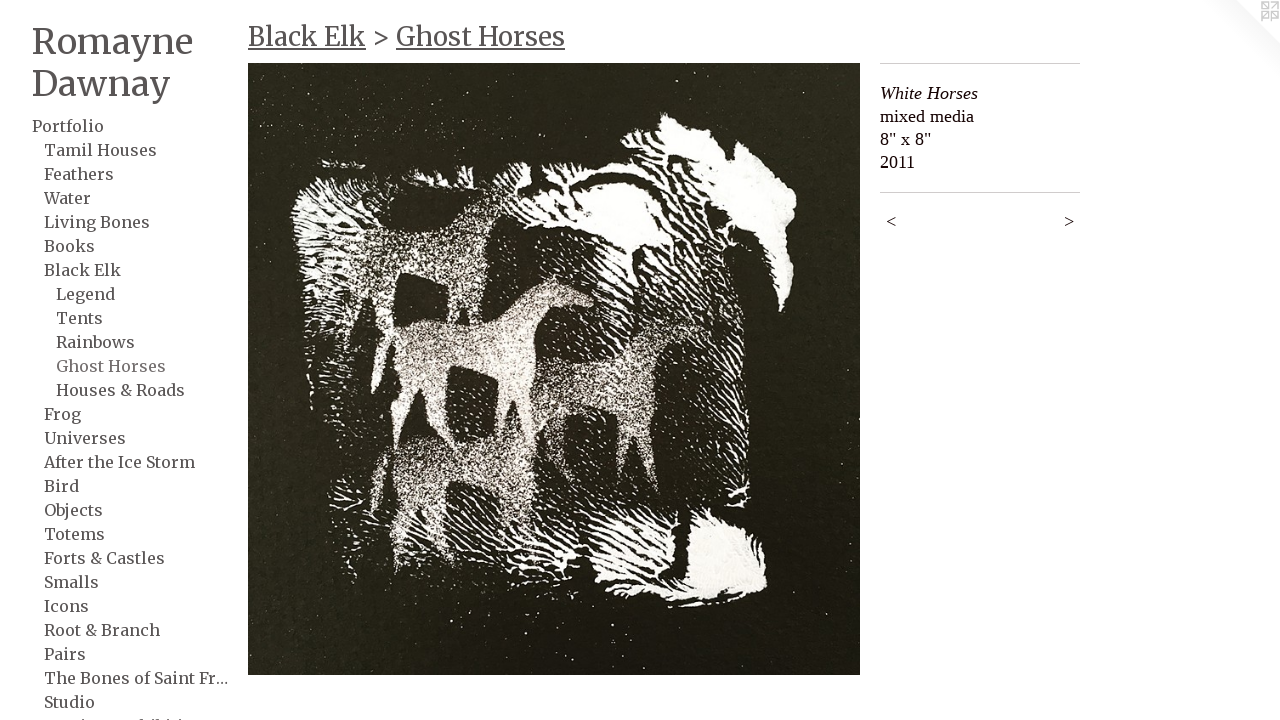

--- FILE ---
content_type: text/html;charset=utf-8
request_url: https://romaynedawnay.com/artwork/5162216-White%20Horses.html
body_size: 3622
content:
<!doctype html><html class="no-js a-image has-mobile-menu-icon--left p-artwork has-page-nav l-bricks mobile-menu-align--right has-wall-text mobile-title-align--right "><head><meta charset="utf-8" /><meta content="IE=edge" http-equiv="X-UA-Compatible" /><meta http-equiv="X-OPP-Site-Id" content="70565" /><meta http-equiv="X-OPP-Revision" content="1386" /><meta http-equiv="X-OPP-Locke-Environment" content="production" /><meta http-equiv="X-OPP-Locke-Release" content="v0.0.141" /><title>Romayne Dawnay</title><link rel="canonical" href="https://romaynedawnay.com/artwork/5162216-White%20Horses.html" /><meta content="website" property="og:type" /><meta property="og:url" content="https://romaynedawnay.com/artwork/5162216-White%20Horses.html" /><meta property="og:title" content="White Horses" /><meta content="width=device-width, initial-scale=1" name="viewport" /><link type="text/css" rel="stylesheet" href="//cdnjs.cloudflare.com/ajax/libs/normalize/3.0.2/normalize.min.css" /><link type="text/css" rel="stylesheet" media="only all" href="//maxcdn.bootstrapcdn.com/font-awesome/4.3.0/css/font-awesome.min.css" /><link type="text/css" rel="stylesheet" media="not all and (min-device-width: 600px) and (min-device-height: 600px)" href="/release/locke/production/v0.0.141/css/small.css" /><link type="text/css" rel="stylesheet" media="only all and (min-device-width: 600px) and (min-device-height: 600px)" href="/release/locke/production/v0.0.141/css/large-bricks.css" /><link type="text/css" rel="stylesheet" media="not all and (min-device-width: 600px) and (min-device-height: 600px)" href="/r17558899670000001386/css/small-site.css" /><link type="text/css" rel="stylesheet" media="only all and (min-device-width: 600px) and (min-device-height: 600px)" href="/r17558899670000001386/css/large-site.css" /><link type="text/css" rel="stylesheet" media="only all and (min-device-width: 600px) and (min-device-height: 600px)" href="//fonts.googleapis.com/css?family=Merriweather:400" /><link type="text/css" rel="stylesheet" media="not all and (min-device-width: 600px) and (min-device-height: 600px)" href="//fonts.googleapis.com/css?family=Merriweather:400&amp;text=MENUHomePrtfliAbuCnacShwsRy%20D" /><script>window.OPP = window.OPP || {};
OPP.modernMQ = 'only all';
OPP.smallMQ = 'not all and (min-device-width: 600px) and (min-device-height: 600px)';
OPP.largeMQ = 'only all and (min-device-width: 600px) and (min-device-height: 600px)';
OPP.downURI = '/x/5/6/5/70565/.down';
OPP.gracePeriodURI = '/x/5/6/5/70565/.grace_period';
OPP.imgL = function (img) {
  !window.lazySizes && img.onerror();
};
OPP.imgE = function (img) {
  img.onerror = img.onload = null;
  img.src = img.getAttribute('data-src');
  //img.srcset = img.getAttribute('data-srcset');
};</script><script src="/release/locke/production/v0.0.141/js/modernizr.js"></script><script src="/release/locke/production/v0.0.141/js/masonry.js"></script><script src="/release/locke/production/v0.0.141/js/respimage.js"></script><script src="/release/locke/production/v0.0.141/js/ls.aspectratio.js"></script><script src="/release/locke/production/v0.0.141/js/lazysizes.js"></script><script src="/release/locke/production/v0.0.141/js/large.js"></script><script src="/release/locke/production/v0.0.141/js/hammer.js"></script><script>if (!Modernizr.mq('only all')) { document.write('<link type="text/css" rel="stylesheet" href="/release/locke/production/v0.0.141/css/minimal.css">') }</script><style>.media-max-width {
  display: block;
}

@media (min-height: 2880px) {

  .media-max-width {
    max-width: 2448.0px;
  }

}

@media (max-height: 2880px) {

  .media-max-width {
    max-width: 85.0vh;
  }

}</style></head><body><header id="header"><a class=" site-title" href="/home.html"><span class=" site-title-text u-break-word">Romayne Dawnay</span><div class=" site-title-media"></div></a><a id="mobile-menu-icon" class="mobile-menu-icon hidden--no-js hidden--large"><svg viewBox="0 0 21 16" width="21" height="16" fill="currentColor"><rect x="0" y="0" width="21" height="2" rx="0"></rect><rect x="0" y="7" width="21" height="2" rx="0"></rect><rect x="0" y="14" width="21" height="2" rx="0"></rect></svg></a></header><nav class=" hidden--large"><ul class=" site-nav"><li class="nav-item nav-home "><a class="nav-link " href="/home.html">Home</a></li><li class="nav-item expanded nav-museum "><a class="nav-link " href="/section/522638.html">Portfolio</a><ul><li class="nav-gallery nav-item expanded "><a class="nav-link " href="/section/530040-Tamil%20Houses.html">Tamil Houses</a></li><li class="nav-gallery nav-item expanded "><a class="nav-link " href="/section/522983-Feathers.html">Feathers</a></li><li class="nav-gallery nav-item expanded "><a class="nav-link " href="/section/530039-Water.html">Water</a></li><li class="nav-gallery nav-item expanded "><a class="nav-link " href="/section/522640-Living%20Bones.html">Living Bones</a></li><li class="nav-item expanded nav-museum "><a class="nav-link " href="/section/527204-Books.html">Books</a><ul><li class="nav-gallery nav-item "><a class="nav-link " href="/section/527205-Book%201.html">Book 1</a></li><li class="nav-gallery nav-item "><a class="nav-link " href="/section/527206-Book%202.html">Book 2</a></li><li class="nav-gallery nav-item "><a class="nav-link " href="/section/527207-Book%203.html">Book 3</a></li><li class="nav-gallery nav-item "><a class="nav-link " href="/section/527208-Book%204.html">Book 4</a></li><li class="nav-gallery nav-item "><a class="nav-link " href="/section/527209-Book%205.html">Book 5</a></li><li class="nav-gallery nav-item "><a class="nav-link " href="/section/527210-Book%206.html">Book 6</a></li><li class="nav-gallery nav-item "><a class="nav-link " href="/section/527211-Book%207.html">Book 7</a></li><li class="nav-gallery nav-item "><a class="nav-link " href="/section/527212-Book%208.html">Book 8</a></li><li class="nav-gallery nav-item "><a class="nav-link " href="/section/527213-Book%209.html">Book 9</a></li><li class="nav-gallery nav-item "><a class="nav-link " href="/section/527214-Book%2010.html">Book 10</a></li></ul></li><li class="nav-item expanded nav-museum "><a class="nav-link " href="/section/522969-Black%20Elk.html">Black Elk</a><ul><li class="nav-gallery nav-item expanded "><a class="nav-link " href="/section/529916-Legend.html">Legend</a></li><li class="nav-gallery nav-item expanded "><a class="nav-link " href="/section/529915-Tents.html">Tents</a></li><li class="nav-gallery nav-item expanded "><a class="nav-link " href="/section/529914-Rainbows.html">Rainbows</a></li><li class="nav-gallery nav-item expanded "><a class="selected nav-link " href="/section/529912-Ghost%20Horses.html">Ghost Horses</a></li><li class="nav-gallery nav-item expanded "><a class="nav-link " href="/section/524247-Houses%20%26%20Roads.html">Houses &amp; Roads</a></li></ul></li><li class="nav-gallery nav-item expanded "><a class="nav-link " href="/section/522979-Frog.html">Frog</a></li><li class="nav-gallery nav-item expanded "><a class="nav-link " href="/section/523001-Universes.html">Universes</a></li><li class="nav-gallery nav-item expanded "><a class="nav-link " href="/section/527105-After%20the%20Ice%20Storm.html">After the Ice Storm</a></li><li class="nav-gallery nav-item expanded "><a class="nav-link " href="/section/527220-Bird.html">Bird</a></li><li class="nav-item expanded nav-museum "><a class="nav-link " href="/section/527106-Objects.html">Objects</a><ul><li class="nav-gallery nav-item "><a class="nav-link " href="/section/527216-Object%201.html">Object 1</a></li><li class="nav-gallery nav-item "><a class="nav-link " href="/section/527217-Bones%20%26%20Beads.html">Bones &amp; Beads</a></li><li class="nav-gallery nav-item "><a class="nav-link " href="/section/527218-Story%20Beads.html">Story Beads</a></li><li class="nav-gallery nav-item "><a class="nav-link " href="/section/527219-Numbered%20Boxes.html">Numbered Boxes</a></li></ul></li><li class="nav-gallery nav-item expanded "><a class="nav-link " href="/section/522955-Totems.html">Totems</a></li><li class="nav-gallery nav-item expanded "><a class="nav-link " href="/section/529917-Forts%20%26%20Castles.html">Forts &amp; Castles</a></li><li class="nav-gallery nav-item expanded "><a class="nav-link " href="/section/530041-Smalls.html">Smalls</a></li><li class="nav-gallery nav-item expanded "><a class="nav-link " href="/section/527104-Icons.html">Icons</a></li><li class="nav-gallery nav-item expanded "><a class="nav-link " href="/section/522961-Root%20%26%20Branch.html">Root &amp; Branch</a></li><li class="nav-gallery nav-item expanded "><a class="nav-link " href="/section/522960-Pairs.html">Pairs</a></li><li class="nav-gallery nav-item expanded "><a class="nav-link " href="/section/524246-The%20Bones%20of%20Saint%20Francis%20%28video%29.html">The Bones of Saint Francis (video)

</a></li><li class="nav-gallery nav-item expanded "><a class="nav-link " href="/section/523005-Studio.html">Studio</a></li><li class="nav-item expanded nav-museum "><a class="nav-link " href="/section/522981-Previous%20Exhibitions.html">Previous Exhibitions</a><ul><li class="nav-gallery nav-item "><a class="nav-link " href="/section/524237-Creative%20Connections%2c%20Ashburnham%20MA.html">Creative Connections</a></li><li class="nav-gallery nav-item "><a class="nav-link " href="/section/524236-Piers%20Feetham%2c%20London.html">Piers Feetham</a></li></ul></li></ul></li><li class="nav-flex1 nav-item "><a class="nav-link " href="/page/1-On%20Being%20An%20Artist.html">About</a></li><li class="nav-item nav-contact "><a class="nav-link " href="/contact.html">Contact</a></li><li class="nav-flex2 nav-item "><a class="nav-link " href="/page/2-Shows.html">Shows</a></li></ul></nav><div class=" content"><nav class=" hidden--small" id="nav"><header><a class=" site-title" href="/home.html"><span class=" site-title-text u-break-word">Romayne Dawnay</span><div class=" site-title-media"></div></a></header><ul class=" site-nav"><li class="nav-item nav-home "><a class="nav-link " href="/home.html">Home</a></li><li class="nav-item expanded nav-museum "><a class="nav-link " href="/section/522638.html">Portfolio</a><ul><li class="nav-gallery nav-item expanded "><a class="nav-link " href="/section/530040-Tamil%20Houses.html">Tamil Houses</a></li><li class="nav-gallery nav-item expanded "><a class="nav-link " href="/section/522983-Feathers.html">Feathers</a></li><li class="nav-gallery nav-item expanded "><a class="nav-link " href="/section/530039-Water.html">Water</a></li><li class="nav-gallery nav-item expanded "><a class="nav-link " href="/section/522640-Living%20Bones.html">Living Bones</a></li><li class="nav-item expanded nav-museum "><a class="nav-link " href="/section/527204-Books.html">Books</a><ul><li class="nav-gallery nav-item "><a class="nav-link " href="/section/527205-Book%201.html">Book 1</a></li><li class="nav-gallery nav-item "><a class="nav-link " href="/section/527206-Book%202.html">Book 2</a></li><li class="nav-gallery nav-item "><a class="nav-link " href="/section/527207-Book%203.html">Book 3</a></li><li class="nav-gallery nav-item "><a class="nav-link " href="/section/527208-Book%204.html">Book 4</a></li><li class="nav-gallery nav-item "><a class="nav-link " href="/section/527209-Book%205.html">Book 5</a></li><li class="nav-gallery nav-item "><a class="nav-link " href="/section/527210-Book%206.html">Book 6</a></li><li class="nav-gallery nav-item "><a class="nav-link " href="/section/527211-Book%207.html">Book 7</a></li><li class="nav-gallery nav-item "><a class="nav-link " href="/section/527212-Book%208.html">Book 8</a></li><li class="nav-gallery nav-item "><a class="nav-link " href="/section/527213-Book%209.html">Book 9</a></li><li class="nav-gallery nav-item "><a class="nav-link " href="/section/527214-Book%2010.html">Book 10</a></li></ul></li><li class="nav-item expanded nav-museum "><a class="nav-link " href="/section/522969-Black%20Elk.html">Black Elk</a><ul><li class="nav-gallery nav-item expanded "><a class="nav-link " href="/section/529916-Legend.html">Legend</a></li><li class="nav-gallery nav-item expanded "><a class="nav-link " href="/section/529915-Tents.html">Tents</a></li><li class="nav-gallery nav-item expanded "><a class="nav-link " href="/section/529914-Rainbows.html">Rainbows</a></li><li class="nav-gallery nav-item expanded "><a class="selected nav-link " href="/section/529912-Ghost%20Horses.html">Ghost Horses</a></li><li class="nav-gallery nav-item expanded "><a class="nav-link " href="/section/524247-Houses%20%26%20Roads.html">Houses &amp; Roads</a></li></ul></li><li class="nav-gallery nav-item expanded "><a class="nav-link " href="/section/522979-Frog.html">Frog</a></li><li class="nav-gallery nav-item expanded "><a class="nav-link " href="/section/523001-Universes.html">Universes</a></li><li class="nav-gallery nav-item expanded "><a class="nav-link " href="/section/527105-After%20the%20Ice%20Storm.html">After the Ice Storm</a></li><li class="nav-gallery nav-item expanded "><a class="nav-link " href="/section/527220-Bird.html">Bird</a></li><li class="nav-item expanded nav-museum "><a class="nav-link " href="/section/527106-Objects.html">Objects</a><ul><li class="nav-gallery nav-item "><a class="nav-link " href="/section/527216-Object%201.html">Object 1</a></li><li class="nav-gallery nav-item "><a class="nav-link " href="/section/527217-Bones%20%26%20Beads.html">Bones &amp; Beads</a></li><li class="nav-gallery nav-item "><a class="nav-link " href="/section/527218-Story%20Beads.html">Story Beads</a></li><li class="nav-gallery nav-item "><a class="nav-link " href="/section/527219-Numbered%20Boxes.html">Numbered Boxes</a></li></ul></li><li class="nav-gallery nav-item expanded "><a class="nav-link " href="/section/522955-Totems.html">Totems</a></li><li class="nav-gallery nav-item expanded "><a class="nav-link " href="/section/529917-Forts%20%26%20Castles.html">Forts &amp; Castles</a></li><li class="nav-gallery nav-item expanded "><a class="nav-link " href="/section/530041-Smalls.html">Smalls</a></li><li class="nav-gallery nav-item expanded "><a class="nav-link " href="/section/527104-Icons.html">Icons</a></li><li class="nav-gallery nav-item expanded "><a class="nav-link " href="/section/522961-Root%20%26%20Branch.html">Root &amp; Branch</a></li><li class="nav-gallery nav-item expanded "><a class="nav-link " href="/section/522960-Pairs.html">Pairs</a></li><li class="nav-gallery nav-item expanded "><a class="nav-link " href="/section/524246-The%20Bones%20of%20Saint%20Francis%20%28video%29.html">The Bones of Saint Francis (video)

</a></li><li class="nav-gallery nav-item expanded "><a class="nav-link " href="/section/523005-Studio.html">Studio</a></li><li class="nav-item expanded nav-museum "><a class="nav-link " href="/section/522981-Previous%20Exhibitions.html">Previous Exhibitions</a><ul><li class="nav-gallery nav-item "><a class="nav-link " href="/section/524237-Creative%20Connections%2c%20Ashburnham%20MA.html">Creative Connections</a></li><li class="nav-gallery nav-item "><a class="nav-link " href="/section/524236-Piers%20Feetham%2c%20London.html">Piers Feetham</a></li></ul></li></ul></li><li class="nav-flex1 nav-item "><a class="nav-link " href="/page/1-On%20Being%20An%20Artist.html">About</a></li><li class="nav-item nav-contact "><a class="nav-link " href="/contact.html">Contact</a></li><li class="nav-flex2 nav-item "><a class="nav-link " href="/page/2-Shows.html">Shows</a></li></ul><footer><div class=" copyright">© Romayne Dawnay</div><div class=" credit"><a href="http://otherpeoplespixels.com/ref/romaynedawnay.com" target="_blank">Website by OtherPeoplesPixels</a></div></footer></nav><main id="main"><a class=" logo hidden--small" href="http://otherpeoplespixels.com/ref/romaynedawnay.com" title="Website by OtherPeoplesPixels" target="_blank"></a><div class=" page clearfix media-max-width"><h1 class="parent-title title"><a class=" title-segment hidden--small" href="/section/522969-Black%20Elk.html">Black Elk</a><span class=" title-sep hidden--small"> &gt; </span><a class=" title-segment" href="/section/529912-Ghost%20Horses.html">Ghost Horses</a></h1><div class=" media-and-info"><div class=" page-media-wrapper media"><a class=" page-media" title="White Horses" href="/artwork/5162218-Ghost%20Horses.html" id="media"><img data-aspectratio="2448/2448" class="u-img " alt="White Horses" src="//img-cache.oppcdn.com/fixed/70565/assets/eZjscFN5MetW6mdu.jpg" srcset="//img-cache.oppcdn.com/img/v1.0/s:70565/t:QkxBTksrVEVYVCtIRVJF/p:12/g:tl/o:2.5/a:50/q:90/2448x2448-eZjscFN5MetW6mdu.jpg/2448x2448/ce026f708ec127dbbd782d8c40070b47.jpg 2448w,
//img-cache.oppcdn.com/img/v1.0/s:70565/t:QkxBTksrVEVYVCtIRVJF/p:12/g:tl/o:2.5/a:50/q:90/2520x1220-eZjscFN5MetW6mdu.jpg/1220x1220/12c0b613f469c1e509e98cf54d48e036.jpg 1220w,
//img-cache.oppcdn.com/img/v1.0/s:70565/t:QkxBTksrVEVYVCtIRVJF/p:12/g:tl/o:2.5/a:50/q:90/984x4096-eZjscFN5MetW6mdu.jpg/984x984/c9ceeb241010df15f1d5866fa43e9bf3.jpg 984w,
//img-cache.oppcdn.com/img/v1.0/s:70565/t:QkxBTksrVEVYVCtIRVJF/p:12/g:tl/o:2.5/a:50/q:90/1640x830-eZjscFN5MetW6mdu.jpg/830x830/ea606cbd5b529324f9520f065cc71792.jpg 830w,
//img-cache.oppcdn.com/img/v1.0/s:70565/t:QkxBTksrVEVYVCtIRVJF/p:12/g:tl/o:2.5/a:50/q:90/1400x720-eZjscFN5MetW6mdu.jpg/720x720/6429db2f8ef7319aa5172ee3bd7cb59f.jpg 720w,
//img-cache.oppcdn.com/img/v1.0/s:70565/t:QkxBTksrVEVYVCtIRVJF/p:12/g:tl/o:2.5/a:50/q:90/640x4096-eZjscFN5MetW6mdu.jpg/640x640/e3d6a32e31beb3c94ec711ac2308daae.jpg 640w,
//img-cache.oppcdn.com/img/v1.0/s:70565/t:QkxBTksrVEVYVCtIRVJF/p:12/g:tl/o:2.5/a:50/q:90/984x588-eZjscFN5MetW6mdu.jpg/588x588/394ee5d723d45f0732cbdf8087c18ad1.jpg 588w,
//img-cache.oppcdn.com/fixed/70565/assets/eZjscFN5MetW6mdu.jpg 480w" sizes="(max-device-width: 599px) 100vw,
(max-device-height: 599px) 100vw,
(max-width: 480px) 480px,
(max-height: 480px) 480px,
(max-width: 588px) 588px,
(max-height: 588px) 588px,
(max-width: 640px) 640px,
(max-height: 640px) 640px,
(max-width: 720px) 720px,
(max-height: 720px) 720px,
(max-width: 830px) 830px,
(max-height: 830px) 830px,
(max-width: 984px) 984px,
(max-height: 984px) 984px,
(max-width: 1220px) 1220px,
(max-height: 1220px) 1220px,
2448px" /></a><a class=" zoom-corner" style="display: none" id="zoom-corner"><span class=" zoom-icon fa fa-search-plus"></span></a><div class="share-buttons a2a_kit social-icons hidden--small" data-a2a-title="White Horses" data-a2a-url="https://romaynedawnay.com/artwork/5162216-White%20Horses.html"></div></div><div class=" info border-color"><div class=" wall-text border-color"><div class=" wt-item wt-title">White Horses</div><div class=" wt-item wt-media">mixed media</div><div class=" wt-item wt-dimensions">8" x 8"</div><div class=" wt-item wt-date">2011</div></div><div class=" page-nav hidden--small border-color clearfix"><a class=" prev" id="artwork-prev" href="/artwork/5162221-Red%20Horses%20and%20Stream%20Tent.html">&lt; <span class=" m-hover-show">previous</span></a> <a class=" next" id="artwork-next" href="/artwork/5162218-Ghost%20Horses.html"><span class=" m-hover-show">next</span> &gt;</a></div></div></div><div class="share-buttons a2a_kit social-icons hidden--large" data-a2a-title="White Horses" data-a2a-url="https://romaynedawnay.com/artwork/5162216-White%20Horses.html"></div></div></main></div><footer><div class=" copyright">© Romayne Dawnay</div><div class=" credit"><a href="http://otherpeoplespixels.com/ref/romaynedawnay.com" target="_blank">Website by OtherPeoplesPixels</a></div></footer><div class=" modal zoom-modal" style="display: none" id="zoom-modal"><style>@media (min-aspect-ratio: 1/1) {

  .zoom-media {
    width: auto;
    max-height: 2448px;
    height: 100%;
  }

}

@media (max-aspect-ratio: 1/1) {

  .zoom-media {
    height: auto;
    max-width: 2448px;
    width: 100%;
  }

}
@supports (object-fit: contain) {
  img.zoom-media {
    object-fit: contain;
    width: 100%;
    height: 100%;
    max-width: 2448px;
    max-height: 2448px;
  }
}</style><div class=" zoom-media-wrapper"><img onerror="OPP.imgE(this);" onload="OPP.imgL(this);" data-src="//img-cache.oppcdn.com/fixed/70565/assets/eZjscFN5MetW6mdu.jpg" data-srcset="//img-cache.oppcdn.com/img/v1.0/s:70565/t:QkxBTksrVEVYVCtIRVJF/p:12/g:tl/o:2.5/a:50/q:90/2448x2448-eZjscFN5MetW6mdu.jpg/2448x2448/ce026f708ec127dbbd782d8c40070b47.jpg 2448w,
//img-cache.oppcdn.com/img/v1.0/s:70565/t:QkxBTksrVEVYVCtIRVJF/p:12/g:tl/o:2.5/a:50/q:90/2520x1220-eZjscFN5MetW6mdu.jpg/1220x1220/12c0b613f469c1e509e98cf54d48e036.jpg 1220w,
//img-cache.oppcdn.com/img/v1.0/s:70565/t:QkxBTksrVEVYVCtIRVJF/p:12/g:tl/o:2.5/a:50/q:90/984x4096-eZjscFN5MetW6mdu.jpg/984x984/c9ceeb241010df15f1d5866fa43e9bf3.jpg 984w,
//img-cache.oppcdn.com/img/v1.0/s:70565/t:QkxBTksrVEVYVCtIRVJF/p:12/g:tl/o:2.5/a:50/q:90/1640x830-eZjscFN5MetW6mdu.jpg/830x830/ea606cbd5b529324f9520f065cc71792.jpg 830w,
//img-cache.oppcdn.com/img/v1.0/s:70565/t:QkxBTksrVEVYVCtIRVJF/p:12/g:tl/o:2.5/a:50/q:90/1400x720-eZjscFN5MetW6mdu.jpg/720x720/6429db2f8ef7319aa5172ee3bd7cb59f.jpg 720w,
//img-cache.oppcdn.com/img/v1.0/s:70565/t:QkxBTksrVEVYVCtIRVJF/p:12/g:tl/o:2.5/a:50/q:90/640x4096-eZjscFN5MetW6mdu.jpg/640x640/e3d6a32e31beb3c94ec711ac2308daae.jpg 640w,
//img-cache.oppcdn.com/img/v1.0/s:70565/t:QkxBTksrVEVYVCtIRVJF/p:12/g:tl/o:2.5/a:50/q:90/984x588-eZjscFN5MetW6mdu.jpg/588x588/394ee5d723d45f0732cbdf8087c18ad1.jpg 588w,
//img-cache.oppcdn.com/fixed/70565/assets/eZjscFN5MetW6mdu.jpg 480w" data-sizes="(max-device-width: 599px) 100vw,
(max-device-height: 599px) 100vw,
(max-width: 480px) 480px,
(max-height: 480px) 480px,
(max-width: 588px) 588px,
(max-height: 588px) 588px,
(max-width: 640px) 640px,
(max-height: 640px) 640px,
(max-width: 720px) 720px,
(max-height: 720px) 720px,
(max-width: 830px) 830px,
(max-height: 830px) 830px,
(max-width: 984px) 984px,
(max-height: 984px) 984px,
(max-width: 1220px) 1220px,
(max-height: 1220px) 1220px,
2448px" class="zoom-media lazyload hidden--no-js " alt="White Horses" /><noscript><img class="zoom-media " alt="White Horses" src="//img-cache.oppcdn.com/fixed/70565/assets/eZjscFN5MetW6mdu.jpg" /></noscript></div></div><div class=" offline"></div><script src="/release/locke/production/v0.0.141/js/small.js"></script><script src="/release/locke/production/v0.0.141/js/artwork.js"></script><script>window.oppa=window.oppa||function(){(oppa.q=oppa.q||[]).push(arguments)};oppa('config','pathname','production/v0.0.141/70565');oppa('set','g','true');oppa('set','l','bricks');oppa('set','p','artwork');oppa('set','a','image');oppa('rect','m','media','main');oppa('send');</script><script async="" src="/release/locke/production/v0.0.141/js/analytics.js"></script><script src="https://otherpeoplespixels.com/static/enable-preview.js"></script></body></html>

--- FILE ---
content_type: text/css;charset=utf-8
request_url: https://romaynedawnay.com/r17558899670000001386/css/large-site.css
body_size: 501
content:
body {
  background-color: #FFFFFF;
  font-weight: normal;
  font-style: normal;
  font-family: "Palatino Linotype", "Book Antiqua3", "Palatino", serif;
}

body {
  color: #160303;
}

main a {
  color: #050C0C;
}

main a:hover {
  text-decoration: underline;
  color: #143030;
}

main a:visited {
  color: #143030;
}

.site-title, .mobile-menu-icon {
  color: #595555;
}

.site-nav, .mobile-menu-link, nav:before, nav:after {
  color: #595555;
}

.site-nav a {
  color: #595555;
}

.site-nav a:hover {
  text-decoration: none;
  color: #736e6e;
}

.site-nav a:visited {
  color: #595555;
}

.site-nav a.selected {
  color: #736e6e;
}

.site-nav:hover a.selected {
  color: #595555;
}

footer {
  color: #040E0E;
}

footer a {
  color: #050C0C;
}

footer a:hover {
  text-decoration: underline;
  color: #143030;
}

footer a:visited {
  color: #143030;
}

.title, .news-item-title, .flex-page-title {
  color: #595555;
}

.title a {
  color: #595555;
}

.title a:hover {
  text-decoration: none;
  color: #736e6e;
}

.title a:visited {
  color: #595555;
}

.hr, .hr-before:before, .hr-after:after, .hr-before--small:before, .hr-before--large:before, .hr-after--small:after, .hr-after--large:after {
  border-top-color: #ca1b1b;
}

.button {
  background: #050C0C;
  color: #FFFFFF;
}

.social-icon {
  background-color: #160303;
  color: #FFFFFF;
}

.welcome-modal {
  background-color: #FFFFFF;
}

.share-button .social-icon {
  color: #160303;
}

.site-title {
  font-family: "Merriweather", sans-serif;
  font-style: normal;
  font-weight: 400;
}

.site-nav {
  font-family: "Merriweather", sans-serif;
  font-style: normal;
  font-weight: 400;
}

.section-title, .parent-title, .news-item-title, .link-name, .preview-placeholder, .preview-image, .flex-page-title {
  font-family: "Merriweather", sans-serif;
  font-style: normal;
  font-weight: 400;
}

body {
  font-size: 18px;
}

.site-title {
  font-size: 35px;
}

.site-nav {
  font-size: 16px;
}

.title, .news-item-title, .link-name, .flex-page-title {
  font-size: 26px;
}

.border-color {
  border-color: hsla(0, 76%, 4.901961%, 0.2);
}

.p-artwork .page-nav a {
  color: #160303;
}

.p-artwork .page-nav a:hover {
  text-decoration: none;
  color: #160303;
}

.p-artwork .page-nav a:visited {
  color: #160303;
}

.wordy {
  text-align: left;
}

--- FILE ---
content_type: text/css;charset=utf-8
request_url: https://romaynedawnay.com/r17558899670000001386/css/small-site.css
body_size: 375
content:
body {
  background-color: #FFFFFF;
  font-weight: normal;
  font-style: normal;
  font-family: "Palatino Linotype", "Book Antiqua3", "Palatino", serif;
}

body {
  color: #160303;
}

main a {
  color: #050C0C;
}

main a:hover {
  text-decoration: underline;
  color: #143030;
}

main a:visited {
  color: #143030;
}

.site-title, .mobile-menu-icon {
  color: #595555;
}

.site-nav, .mobile-menu-link, nav:before, nav:after {
  color: #595555;
}

.site-nav a {
  color: #595555;
}

.site-nav a:hover {
  text-decoration: none;
  color: #736e6e;
}

.site-nav a:visited {
  color: #595555;
}

.site-nav a.selected {
  color: #736e6e;
}

.site-nav:hover a.selected {
  color: #595555;
}

footer {
  color: #040E0E;
}

footer a {
  color: #050C0C;
}

footer a:hover {
  text-decoration: underline;
  color: #143030;
}

footer a:visited {
  color: #143030;
}

.title, .news-item-title, .flex-page-title {
  color: #595555;
}

.title a {
  color: #595555;
}

.title a:hover {
  text-decoration: none;
  color: #736e6e;
}

.title a:visited {
  color: #595555;
}

.hr, .hr-before:before, .hr-after:after, .hr-before--small:before, .hr-before--large:before, .hr-after--small:after, .hr-after--large:after {
  border-top-color: #ca1b1b;
}

.button {
  background: #050C0C;
  color: #FFFFFF;
}

.social-icon {
  background-color: #160303;
  color: #FFFFFF;
}

.welcome-modal {
  background-color: #FFFFFF;
}

.site-title {
  font-family: "Merriweather", sans-serif;
  font-style: normal;
  font-weight: 400;
}

nav {
  font-family: "Merriweather", sans-serif;
  font-style: normal;
  font-weight: 400;
}

.wordy {
  text-align: left;
}

.site-title {
  font-size: 2.1875rem;
}

footer .credit a {
  color: #160303;
}

--- FILE ---
content_type: text/css; charset=utf-8
request_url: https://fonts.googleapis.com/css?family=Merriweather:400&text=MENUHomePrtfliAbuCnacShwsRy%20D
body_size: -379
content:
@font-face {
  font-family: 'Merriweather';
  font-style: normal;
  font-weight: 400;
  font-stretch: 100%;
  src: url(https://fonts.gstatic.com/l/font?kit=u-4D0qyriQwlOrhSvowK_l5UcA6zuSYEqOzpPe3HOZJ5eX1WtLaQwmYiScCmDxhtNOKl8yDr3icqFlf0KvTCYYXZWj34CWYRlhaRTkGCheJ7nBhPxgFl-9nBoyADd6s&skey=379c1eccf863c625&v=v33) format('woff2');
}
